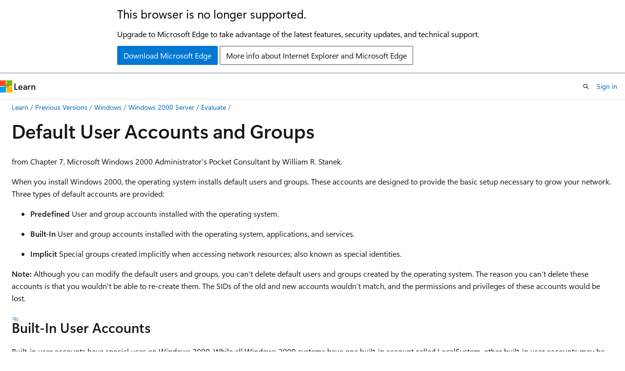

--- FILE ---
content_type: text/html
request_url: https://learn.microsoft.com/en-us/previous-versions/windows/it-pro/windows-2000-server/bb726980(v=technet.10)?redirectedfrom=MSDN
body_size: 67844
content:
 <!DOCTYPE html>
		<html
			class="layout layout-holy-grail   show-table-of-contents conceptual show-breadcrumb default-focus"
			lang="en-us"
			dir="ltr"
			data-authenticated="false"
			data-auth-status-determined="false"
			data-target="docs"
			x-ms-format-detection="none"
		>
			
		<head>
			<title>Default User Accounts and Groups | Microsoft Learn</title>
			<meta charset="utf-8" />
			<meta name="viewport" content="width=device-width, initial-scale=1.0" />
			<meta name="color-scheme" content="light dark" />

			
			<link rel="canonical" href="https://learn.microsoft.com/en-us/previous-versions/windows/it-pro/windows-2000-server/bb726980(v=technet.10)" /> 

			<!-- Non-customizable open graph and sharing-related metadata -->
			<meta name="twitter:card" content="summary_large_image" />
			<meta name="twitter:site" content="@MicrosoftLearn" />
			<meta property="og:type" content="website" />
			<meta property="og:image:alt" content="Microsoft Learn" />
			<meta property="og:image" content="https://learn.microsoft.com/en-us/media/open-graph-image.png" />
			<!-- Page specific open graph and sharing-related metadata -->
			<meta property="og:title" content="Default User Accounts and Groups" />
			<meta property="og:url" content="https://learn.microsoft.com/en-us/previous-versions/windows/it-pro/windows-2000-server/bb726980(v=technet.10)" />
			
			<meta name="platform_id" content="1df0b393-e370-18de-6ca1-17dde6ebadf6" /> <meta name="scope" content="Server" />
			<meta name="locale" content="en-us" />
			 <meta name="adobe-target" content="true" /> 
			<meta name="uhfHeaderId" content="MSDocsHeader-Archive" />

			<meta name="page_type" content="conceptual" />

			<!--page specific meta tags-->
			

			<!-- custom meta tags -->
			
		<meta name="breadcrumb_path" content="/previous-versions/windows/it-pro/breadcrumb/toc.json" />
	
		<meta name="ROBOTS" content="NOINDEX,NOFOLLOW" />
	
		<meta name="current_version_url" content="https://docs.microsoft.com/windows-server/windows-server" />
	
		<meta name="is_archived" content="true" />
	
		<meta name="ms.prod" content="windows-2000-server" />
	
		<meta name="ms.author" content="Archiveddocs" />
	
		<meta name="ms.topic" content="archived" />
	
		<meta name="author" content="Archiveddocs" />
	
		<meta name="TOCTitle" content="Default User Accounts and Groups" />
	
		<meta name="ms:assetid" content="401504fd-d005-495b-bcbc-7d224dddf713" />
	
		<meta name="ms:mtpsurl" content="https://technet.microsoft.com/en-us/library/Bb726980(v=TechNet.10)" />
	
		<meta name="ms:contentKeyID" content="10216081" />
	
		<meta name="ms.date" content="2009-12-09T00:00:00Z" />
	
		<meta name="mtps_version" content="v=TechNet.10" />
	
		<meta name="document_id" content="88fcfce5-d48b-330b-077d-78ad48957af9" />
	
		<meta name="document_version_independent_id" content="88fcfce5-d48b-330b-077d-78ad48957af9" />
	
		<meta name="updated_at" content="2021-11-12T17:51:00Z" />
	
		<meta name="original_content_git_url" content="https://docs-archive.visualstudio.com/DefaultCollection/docs-archive-project/_git/windows-itpro-docs-archive-2-pr?path=/windows-itpro-archive/windows-2000-server/bb726980(v=technet.10).md&amp;version=GBlive&amp;_a=contents" />
	
		<meta name="gitcommit" content="https://docs-archive.visualstudio.com/DefaultCollection/docs-archive-project/_git/windows-itpro-docs-archive-2-pr/commit/0d8c9875db82577b0a84277ba0a7886a42b02f60?path=/windows-itpro-archive/windows-2000-server/bb726980(v=technet.10).md&amp;_a=contents" />
	
		<meta name="git_commit_id" content="0d8c9875db82577b0a84277ba0a7886a42b02f60" />
	
		<meta name="site_name" content="Docs" />
	
		<meta name="depot_name" content="MSDN.windows-itpro-archive" />
	
		<meta name="schema" content="Conceptual" />
	
		<meta name="toc_rel" content="toc.json" />
	
		<meta name="feedback_system" content="None" />
	
		<meta name="feedback_product_url" content="" />
	
		<meta name="feedback_help_link_type" content="" />
	
		<meta name="feedback_help_link_url" content="" />
	
		<meta name="word_count" content="3519" />
	
		<meta name="asset_id" content="windows-2000-server/bb726980(v=technet.10)" />
	
		<meta name="moniker_range_name" content="" />
	
		<meta name="item_type" content="Content" />
	
		<meta name="source_path" content="windows-itpro-archive/windows-2000-server/bb726980(v=technet.10).md" />
	
		<meta name="previous_tlsh_hash" content="BB9569A2871D47026BC15D93EC165A71A1E0EB4E3E74BE840136E11B4C2F3F5B4B1058BDA71BA7CF33710B810393AE5E53BB9639205D62E615AAF1BCC268B743A1C4B7B5EA" />
	
		<meta name="github_feedback_content_git_url" content="https://docs-archive.visualstudio.com/DefaultCollection/docs-archive-project/_git/windows-itpro-docs-archive-2-pr?path=/windows-itpro-archive/windows-2000-server/bb726980(v=technet.10).md&amp;version=GBlive&amp;_a=contents" />
	 

			<!-- assets and js globals -->
			
			<link rel="stylesheet" href="/static/assets/0.4.03301.7415-7dd881c1/styles/site-ltr.css" />
			
			<link rel="preconnect" href="//mscom.demdex.net" crossorigin />
						<link rel="dns-prefetch" href="//target.microsoft.com" />
						<link rel="dns-prefetch" href="//microsoftmscompoc.tt.omtrdc.net" />
						<link
							rel="preload"
							as="script"
							href="/static/third-party/adobe-target/at-js/2.9.0/at.js"
							integrity="sha384-l4AKhsU8cUWSht4SaJU5JWcHEWh1m4UTqL08s6b/hqBLAeIDxTNl+AMSxTLx6YMI"
							crossorigin="anonymous"
							id="adobe-target-script"
							type="application/javascript"
						/>
			<script src="https://wcpstatic.microsoft.com/mscc/lib/v2/wcp-consent.js"></script>
			<script src="https://js.monitor.azure.com/scripts/c/ms.jsll-4.min.js"></script>
			<script src="/_themes/docs.theme/master/en-us/_themes/global/deprecation.js"></script>

			<!-- msdocs global object -->
			<script id="msdocs-script">
		var msDocs = {
  "environment": {
    "accessLevel": "online",
    "azurePortalHostname": "portal.azure.com",
    "reviewFeatures": false,
    "supportLevel": "production",
    "systemContent": true,
    "siteName": "learn",
    "legacyHosting": false
  },
  "data": {
    "contentLocale": "en-us",
    "contentDir": "ltr",
    "userLocale": "en-us",
    "userDir": "ltr",
    "pageTemplate": "Conceptual",
    "brand": "",
    "context": {},
    "standardFeedback": false,
    "showFeedbackReport": false,
    "feedbackHelpLinkType": "",
    "feedbackHelpLinkUrl": "",
    "feedbackSystem": "None",
    "feedbackGitHubRepo": "",
    "feedbackProductUrl": "",
    "extendBreadcrumb": true,
    "isEditDisplayable": false,
    "isPrivateUnauthorized": false,
    "hideViewSource": false,
    "isPermissioned": false,
    "hasRecommendations": false,
    "contributors": []
  },
  "functions": {}
};;
	</script>

			<!-- base scripts, msdocs global should be before this -->
			<script src="/static/assets/0.4.03301.7415-7dd881c1/scripts/en-us/index-docs.js"></script>
			

			<!-- json-ld -->
			
		</head>
	
			<body
				id="body"
				data-bi-name="body"
				class="layout-body "
				lang="en-us"
				dir="ltr"
			>
				<header class="layout-body-header">
		<div class="header-holder has-default-focus">
			
		<a
			href="#main"
			
			style="z-index: 1070"
			class="outline-color-text visually-hidden-until-focused position-fixed inner-focus focus-visible top-0 left-0 right-0 padding-xs text-align-center background-color-body"
			
		>
			Skip to main content
		</a>
	
		<a
			href="#"
			data-skip-to-ask-learn
			style="z-index: 1070"
			class="outline-color-text visually-hidden-until-focused position-fixed inner-focus focus-visible top-0 left-0 right-0 padding-xs text-align-center background-color-body"
			hidden
		>
			Skip to Ask Learn chat experience
		</a>
	

			<div hidden id="cookie-consent-holder" data-test-id="cookie-consent-container"></div>
			<!-- Unsupported browser warning -->
			<div
				id="unsupported-browser"
				style="background-color: white; color: black; padding: 16px; border-bottom: 1px solid grey;"
				hidden
			>
				<div style="max-width: 800px; margin: 0 auto;">
					<p style="font-size: 24px">This browser is no longer supported.</p>
					<p style="font-size: 16px; margin-top: 16px;">
						Upgrade to Microsoft Edge to take advantage of the latest features, security updates, and technical support.
					</p>
					<div style="margin-top: 12px;">
						<a
							href="https://go.microsoft.com/fwlink/p/?LinkID=2092881 "
							style="background-color: #0078d4; border: 1px solid #0078d4; color: white; padding: 6px 12px; border-radius: 2px; display: inline-block;"
						>
							Download Microsoft Edge
						</a>
						<a
							href="https://learn.microsoft.com/en-us/lifecycle/faq/internet-explorer-microsoft-edge"
							style="background-color: white; padding: 6px 12px; border: 1px solid #505050; color: #171717; border-radius: 2px; display: inline-block;"
						>
							More info about Internet Explorer and Microsoft Edge
						</a>
					</div>
				</div>
			</div>
			<!-- site header -->
			<header
				id="ms--site-header"
				data-test-id="site-header-wrapper"
				role="banner"
				itemscope="itemscope"
				itemtype="http://schema.org/Organization"
			>
				<div
					id="ms--mobile-nav"
					class="site-header display-none-tablet padding-inline-none gap-none"
					data-bi-name="mobile-header"
					data-test-id="mobile-header"
				></div>
				<div
					id="ms--primary-nav"
					class="site-header display-none display-flex-tablet"
					data-bi-name="L1-header"
					data-test-id="primary-header"
				></div>
				<div
					id="ms--secondary-nav"
					class="site-header display-none display-flex-tablet"
					data-bi-name="L2-header"
					data-test-id="secondary-header"
					
				></div>
			</header>
			
		<!-- banner -->
		<div data-banner>
			<div id="disclaimer-holder"></div>
			
		</div>
		<!-- banner end -->
	
		</div>
	</header>
				 <section
					id="layout-body-menu"
					class="layout-body-menu display-flex"
					data-bi-name="menu"
			  >
					
		<div
			id="left-container"
			class="left-container display-none display-block-tablet padding-inline-sm padding-bottom-sm width-full"
			data-toc-container="true"
		>
			<!-- Regular TOC content (default) -->
			<div id="ms--toc-content" class="height-full">
				<nav
					id="affixed-left-container"
					class="margin-top-sm-tablet position-sticky display-flex flex-direction-column"
					aria-label="Primary"
					data-bi-name="left-toc"
					role="navigation"
				></nav>
			</div>
			<!-- Collapsible TOC content (hidden by default) -->
			<div id="ms--toc-content-collapsible" class="height-full" hidden>
				<nav
					id="affixed-left-container"
					class="margin-top-sm-tablet position-sticky display-flex flex-direction-column"
					aria-label="Primary"
					data-bi-name="left-toc"
					role="navigation"
				>
					<div
						id="ms--collapsible-toc-header"
						class="display-flex justify-content-flex-end margin-bottom-xxs"
					>
						<button
							type="button"
							class="button button-clear inner-focus"
							data-collapsible-toc-toggle
							aria-expanded="true"
							aria-controls="ms--collapsible-toc-content"
							aria-label="Table of contents"
						>
							<span class="icon font-size-h4" aria-hidden="true">
								<span class="docon docon-panel-left-contract"></span>
							</span>
						</button>
					</div>
				</nav>
			</div>
		</div>
	
			  </section>

				<main
					id="main"
					role="main"
					class="layout-body-main "
					data-bi-name="content"
					lang="en-us"
					dir="ltr"
				>
					
			<div
		id="ms--content-header"
		class="content-header default-focus border-bottom-none"
		data-bi-name="content-header"
	>
		<div class="content-header-controls margin-xxs margin-inline-sm-tablet">
			<button
				type="button"
				class="contents-button button button-sm margin-right-xxs"
				data-bi-name="contents-expand"
				aria-haspopup="true"
				data-contents-button
			>
				<span class="icon" aria-hidden="true"><span class="docon docon-menu"></span></span>
				<span class="contents-expand-title"> Table of contents </span>
			</button>
			<button
				type="button"
				class="ap-collapse-behavior ap-expanded button button-sm"
				data-bi-name="ap-collapse"
				aria-controls="action-panel"
			>
				<span class="icon" aria-hidden="true"><span class="docon docon-exit-mode"></span></span>
				<span>Exit editor mode</span>
			</button>
		</div>
	</div>
			<div data-main-column class="padding-sm padding-top-none padding-top-sm-tablet">
				<div>
					
		<div id="article-header" class="background-color-body margin-bottom-xs display-none-print">
			<div class="display-flex align-items-center justify-content-space-between">
				
		<details
			id="article-header-breadcrumbs-overflow-popover"
			class="popover"
			data-for="article-header-breadcrumbs"
		>
			<summary
				class="button button-clear button-primary button-sm inner-focus"
				aria-label="All breadcrumbs"
			>
				<span class="icon">
					<span class="docon docon-more"></span>
				</span>
			</summary>
			<div id="article-header-breadcrumbs-overflow" class="popover-content padding-none"></div>
		</details>

		<bread-crumbs
			id="article-header-breadcrumbs"
			role="group"
			aria-label="Breadcrumbs"
			data-test-id="article-header-breadcrumbs"
			class="overflow-hidden flex-grow-1 margin-right-sm margin-right-md-tablet margin-right-lg-desktop margin-left-negative-xxs padding-left-xxs"
		></bread-crumbs>
	 
		<div
			id="article-header-page-actions"
			class="opacity-none margin-left-auto display-flex flex-wrap-no-wrap align-items-stretch"
		>
			
		<button
			class="button button-sm border-none inner-focus display-none-tablet flex-shrink-0 "
			data-bi-name="ask-learn-assistant-entry"
			data-test-id="ask-learn-assistant-modal-entry-mobile"
			data-ask-learn-modal-entry
			
			type="button"
			style="min-width: max-content;"
			aria-expanded="false"
			aria-label="Ask Learn"
			hidden
		>
			<span class="icon font-size-lg" aria-hidden="true">
				<span class="docon docon-chat-sparkle-fill gradient-ask-learn-logo"></span>
			</span>
		</button>
		<button
			class="button button-sm display-none display-inline-flex-tablet display-none-desktop flex-shrink-0 margin-right-xxs border-color-ask-learn "
			data-bi-name="ask-learn-assistant-entry"
			
			data-test-id="ask-learn-assistant-modal-entry-tablet"
			data-ask-learn-modal-entry
			type="button"
			style="min-width: max-content;"
			aria-expanded="false"
			hidden
		>
			<span class="icon font-size-lg" aria-hidden="true">
				<span class="docon docon-chat-sparkle-fill gradient-ask-learn-logo"></span>
			</span>
			<span>Ask Learn</span>
		</button>
		<button
			class="button button-sm display-none flex-shrink-0 display-inline-flex-desktop margin-right-xxs border-color-ask-learn "
			data-bi-name="ask-learn-assistant-entry"
			
			data-test-id="ask-learn-assistant-flyout-entry"
			data-ask-learn-flyout-entry
			data-flyout-button="toggle"
			type="button"
			style="min-width: max-content;"
			aria-expanded="false"
			aria-controls="ask-learn-flyout"
			hidden
		>
			<span class="icon font-size-lg" aria-hidden="true">
				<span class="docon docon-chat-sparkle-fill gradient-ask-learn-logo"></span>
			</span>
			<span>Ask Learn</span>
		</button>
	 
		<button
			type="button"
			id="ms--focus-mode-button"
			data-focus-mode
			data-bi-name="focus-mode-entry"
			class="button button-sm flex-shrink-0 margin-right-xxs display-none display-inline-flex-desktop"
		>
			<span class="icon font-size-lg" aria-hidden="true">
				<span class="docon docon-glasses"></span>
			</span>
			<span>Focus mode</span>
		</button>
	 

			<details class="popover popover-right" id="article-header-page-actions-overflow">
				<summary
					class="justify-content-flex-start button button-clear button-sm button-primary inner-focus"
					aria-label="More actions"
					title="More actions"
				>
					<span class="icon" aria-hidden="true">
						<span class="docon docon-more-vertical"></span>
					</span>
				</summary>
				<div class="popover-content">
					
		<button
			data-page-action-item="overflow-mobile"
			type="button"
			class="button-block button-sm inner-focus button button-clear display-none-tablet justify-content-flex-start text-align-left"
			data-bi-name="contents-expand"
			data-contents-button
			data-popover-close
		>
			<span class="icon">
				<span class="docon docon-editor-list-bullet" aria-hidden="true"></span>
			</span>
			<span class="contents-expand-title">Table of contents</span>
		</button>
	 
		<a
			id="lang-link-overflow"
			class="button-sm inner-focus button button-clear button-block justify-content-flex-start text-align-left"
			data-bi-name="language-toggle"
			data-page-action-item="overflow-all"
			data-check-hidden="true"
			data-read-in-link
			href="#"
			hidden
		>
			<span class="icon" aria-hidden="true" data-read-in-link-icon>
				<span class="docon docon-locale-globe"></span>
			</span>
			<span data-read-in-link-text>Read in English</span>
		</a>
	 
		<button
			type="button"
			class="collection button button-clear button-sm button-block justify-content-flex-start text-align-left inner-focus"
			data-list-type="collection"
			data-bi-name="collection"
			data-page-action-item="overflow-all"
			data-check-hidden="true"
			data-popover-close
		>
			<span class="icon" aria-hidden="true">
				<span class="docon docon-circle-addition"></span>
			</span>
			<span class="collection-status">Add</span>
		</button>
	
					
		<button
			type="button"
			class="collection button button-block button-clear button-sm justify-content-flex-start text-align-left inner-focus"
			data-list-type="plan"
			data-bi-name="plan"
			data-page-action-item="overflow-all"
			data-check-hidden="true"
			data-popover-close
			hidden
		>
			<span class="icon" aria-hidden="true">
				<span class="docon docon-circle-addition"></span>
			</span>
			<span class="plan-status">Add to plan</span>
		</button>
	  
					
		<hr class="margin-block-xxs" />
		<h4 class="font-size-sm padding-left-xxs">Share via</h4>
		
					<a
						class="button button-clear button-sm inner-focus button-block justify-content-flex-start text-align-left text-decoration-none share-facebook"
						data-bi-name="facebook"
						data-page-action-item="overflow-all"
						href="#"
					>
						<span class="icon color-primary" aria-hidden="true">
							<span class="docon docon-facebook-share"></span>
						</span>
						<span>Facebook</span>
					</a>

					<a
						href="#"
						class="button button-clear button-sm inner-focus button-block justify-content-flex-start text-align-left text-decoration-none share-twitter"
						data-bi-name="twitter"
						data-page-action-item="overflow-all"
					>
						<span class="icon color-text" aria-hidden="true">
							<span class="docon docon-xlogo-share"></span>
						</span>
						<span>x.com</span>
					</a>

					<a
						href="#"
						class="button button-clear button-sm inner-focus button-block justify-content-flex-start text-align-left text-decoration-none share-linkedin"
						data-bi-name="linkedin"
						data-page-action-item="overflow-all"
					>
						<span class="icon color-primary" aria-hidden="true">
							<span class="docon docon-linked-in-logo"></span>
						</span>
						<span>LinkedIn</span>
					</a>
					<a
						href="#"
						class="button button-clear button-sm inner-focus button-block justify-content-flex-start text-align-left text-decoration-none share-email"
						data-bi-name="email"
						data-page-action-item="overflow-all"
					>
						<span class="icon color-primary" aria-hidden="true">
							<span class="docon docon-mail-message"></span>
						</span>
						<span>Email</span>
					</a>
			  
	 
		<hr class="margin-block-xxs" />
		<button
			class="button button-block button-clear button-sm justify-content-flex-start text-align-left inner-focus"
			type="button"
			data-bi-name="print"
			data-page-action-item="overflow-all"
			data-popover-close
			data-print-page
			data-check-hidden="true"
		>
			<span class="icon color-primary" aria-hidden="true">
				<span class="docon docon-print"></span>
			</span>
			<span>Print</span>
		</button>
	
				</div>
			</details>
		</div>
	
			</div>
		</div>
	  
		<!-- privateUnauthorizedTemplate is hidden by default -->
		<div unauthorized-private-section data-bi-name="permission-content-unauthorized-private" hidden>
			<hr class="hr margin-top-xs margin-bottom-sm" />
			<div class="notification notification-info">
				<div class="notification-content">
					<p class="margin-top-none notification-title">
						<span class="icon">
							<span class="docon docon-exclamation-circle-solid" aria-hidden="true"></span>
						</span>
						<span>Note</span>
					</p>
					<p class="margin-top-none authentication-determined not-authenticated">
						Access to this page requires authorization. You can try <a class="docs-sign-in" href="#" data-bi-name="permission-content-sign-in">signing in</a> or <a  class="docs-change-directory" data-bi-name="permisson-content-change-directory">changing directories</a>.
					</p>
					<p class="margin-top-none authentication-determined authenticated">
						Access to this page requires authorization. You can try <a class="docs-change-directory" data-bi-name="permisson-content-change-directory">changing directories</a>.
					</p>
				</div>
			</div>
		</div>
	
					<div class="content"><h1 id="default-user-accounts-and-groups">Default User Accounts and Groups</h1></div>
					
		<div
			id="article-metadata"
			data-bi-name="article-metadata"
			data-test-id="article-metadata"
			class="page-metadata-container display-flex gap-xxs justify-content-space-between align-items-center flex-wrap-wrap"
		>
			 
				<div
					id="user-feedback"
					class="margin-block-xxs display-none display-none-print"
					hidden
					data-hide-on-archived
				>
					
		<button
			id="user-feedback-button"
			data-test-id="conceptual-feedback-button"
			class="button button-sm button-clear button-primary display-none"
			type="button"
			data-bi-name="user-feedback-button"
			data-user-feedback-button
			hidden
		>
			<span class="icon" aria-hidden="true">
				<span class="docon docon-like"></span>
			</span>
			<span>Feedback</span>
		</button>
	
				</div>
		  
		</div>
	 
		<div data-id="ai-summary" hidden>
			<div id="ms--ai-summary-cta" class="margin-top-xs display-flex align-items-center">
				<span class="icon" aria-hidden="true">
					<span class="docon docon-sparkle-fill gradient-text-vivid"></span>
				</span>
				<button
					id="ms--ai-summary"
					type="button"
					class="tag tag-sm tag-suggestion margin-left-xxs"
					data-test-id="ai-summary-cta"
					data-bi-name="ai-summary-cta"
					data-an="ai-summary"
				>
					<span class="ai-summary-cta-text">
						Summarize this article for me
					</span>
				</button>
			</div>
			<!-- Slot where the client will render the summary card after the user clicks the CTA -->
			<div id="ms--ai-summary-header" class="margin-top-xs"></div>
		</div>
	 
		<nav
			id="center-doc-outline"
			class="doc-outline is-hidden-desktop display-none-print margin-bottom-sm"
			data-bi-name="intopic toc"
			aria-label="In this article"
		>
			<h2 id="ms--in-this-article" class="title is-6 margin-block-xs">
				In this article
			</h2>
		</nav>
	
					<div class="content"><p><em>from Chapter 7, Microsoft Windows 2000 Administrator's Pocket Consultant by William R. Stanek.</em></p>
<p>When you install Windows 2000, the operating system installs default users and groups. These accounts are designed to provide the basic setup necessary to grow your network. Three types of default accounts are provided:</p>
<ul>
<li><p><strong>Predefined</strong> User and group accounts installed with the operating system.</p>
</li>
<li><p><strong>Built-In</strong> User and group accounts installed with the operating system, applications, and services.</p>
</li>
<li><p><strong>Implicit</strong> Special groups created implicitly when accessing network resources; also known as <em>special identities</em>.</p>
</li>
</ul>
<p><strong>Note:</strong> Although you can modify the default users and groups, you can't delete default users and groups created by the operating system. The reason you can't delete these accounts is that you wouldn't be able to re-create them. The SIDs of the old and new accounts wouldn't match, and the permissions and privileges of these accounts would be lost.</p>
<h3 id="built-in-user-accounts">Built-In User Accounts</h3>
<p>Built-in user accounts have special uses on Windows 2000. While all Windows 2000 systems have one built-in account called LocalSystem, other built-in user accounts may be available.</p>
<h4 id="the-localsystem-account">The LocalSystem Account</h4>
<p>LocalSystem is a pseudo-account for running system processes and handling system-level tasks. The account is available on the local system only. You can't change the settings for the LocalSystem account with the user administration tools. Users can't log on to a computer with this account.</p>
<p><strong>Note:</strong> While users can't log on to a computer with the LocalSystem account, certain processes <em>can</em> log on using this account. For example, Windows 2000 services can be configured to log on to a computer using the System account. For more information, see the section of Chapter 3 entitled "Managing System Services."</p>
<p><strong>Other Built-In Accounts</strong></p>
<p>When you install add-ons or other applications on a workstation or server, other default accounts may be installed. You can usually delete these accounts.</p>
<p>When you install Internet Information Services, you may find several new accounts, including IUSR_<em>host</em> and IWAM_<em>host</em>, where <em>host</em> is the computer name. The IUSR_<em>host</em> account is the built-in account for anonymous access to Internet Information Services. The IWAM_<em>host</em> account is used by Internet Information Services to start out of process applications. These accounts are defined in Active Directory when they're configured on a domain. However, they're defined as local users when they're configured on a stand-alone server or workstation. Another built-in account that you may see is TSInternetUser. This account is used by Terminal Services.</p>
<h4 id="predefined-user-accounts">Predefined User Accounts</h4>
<p>Two predefined user accounts are installed with Windows 2000—Administrator and Guest. With workstations and member servers, predefined accounts are local to the individual system they're installed on.</p>
<p>Predefined accounts have counterparts in Active Directory. These accounts have domain-wide access and are completely separate from the local accounts on individual systems.</p>
<p><strong>The Administrator Account</strong></p>
<p>Administrator is a predefined account that provides complete access to files, directories, services, and other facilities. You can't delete or disable this account. In Active Directory, the Administrator account has domain-wide access and privileges. Otherwise, the Administrator account generally has access only to the local system. Although files and directories can be protected from the Administrator account temporarily, the Administrator account can take control of these resources at any time by changing the access permissions.</p>
<p><strong>Tip</strong> To prevent unauthorized access to the system or domain, be sure to give the account an especially secure password. Also, because this is a known Windows 2000 account, you may want to rename the account as an extra security precaution.</p>
<p>In most instances you won't need to change the basic settings for this account. However, you may need to change its advanced settings, such as membership in particular groups. By default, the Administrator account for a domain is a member of these groups: Administrators, Domain Admins, Domain Users, Enterprise Admins, Schema Admins, and Group Policy Creator Owners. You'll find more information on these groups in the next section.</p>
<p><strong>Real World</strong> In a domain environment, you'll use the local Administrator account primarily to manage the system when you first install it. This allows you to set up the system without getting locked out. You probably won't use the account once the system has been installed. Instead, you'll probably want to make your administrators members of the Administrators group. This ensures that you can revoke administrator privileges without having to change the passwords for all the Administrator accounts.</p>
<p>For a system that's part of a workgroup where each individual computer is managed separately, you'll typically rely on this account anytime you need to perform your system administration duties. Here, you probably won't want to set up individual accounts for each person who has administrative access to a system. Instead, you'll use a single Administrator account on each computer.</p>
<p><strong>The Guest Account</strong></p>
<p>Guest is designed for users who need one-time or occasional access. While guests have limited system privileges, you should be very careful about using this account. Whenever you use this account, you open the system to potential security problems. The potential is so great that the account is initially disabled when you install Windows 2000.</p>
<p><strong>Tip</strong> If you decide to enable the Guest account, be sure to restrict its use and to change the password regularly. As with the Administrator account, you may want to rename the account as an added security precaution.</p>
<h4 id="built-in-groups">Built-In Groups</h4>
<p>Built-in groups are installed with all Windows 2000 workstations and servers. Use the built-in groups to grant a user the group's privileges and permissions. You do this by making the user a member of the group. For example, you give a user administrative access to the system by making a user a member of the local Administrators group. You give a user administrative access to the domain by making a user a member of the domain local Administrators group in Active Directory.</p>
<p>The availability of a specific built-in group depends on the current system configuration. Use Table 7-2 to determine the availability of the various built-in groups. Each of these groups is discussed later in the chapter.</p>
<p><strong>Table 7-2 Availability of Built-In Groups Based on the Type of Network Resource</strong></p>
<table>
<colgroup>
<col>
<col>
<col>
<col>
</colgroup>
<thead>
<tr class="header">
<th><p>Group Name</p></th>
<th><p>Group Type</p></th>
<th><p>Active Directory Domain</p></th>
<th><p>Windows 2000 Professional or Member Server</p></th>
</tr>
</thead>
<tbody>
<tr class="odd">
<td><p>Account Operators</p></td>
<td><p>Built-In Local</p></td>
<td><p>Yes</p></td>
<td><p>No</p></td>
</tr>
<tr class="even">
<td><p>Administrators</p></td>
<td><p>Built-In Local, Local</p></td>
<td><p>Yes</p></td>
<td><p>Yes</p></td>
</tr>
<tr class="odd">
<td><p>Backup Operators</p></td>
<td><p>Built-In Local, Local</p></td>
<td><p>Yes</p></td>
<td><p>Yes</p></td>
</tr>
<tr class="even">
<td><p>Guests</p></td>
<td><p>Built-In Local, Local</p></td>
<td><p>Yes</p></td>
<td><p>Yes</p></td>
</tr>
<tr class="odd">
<td><p>Power Users</p></td>
<td><p>Local</p></td>
<td><p>No</p></td>
<td><p>Yes</p></td>
</tr>
<tr class="even">
<td><p>Pre-Windows 2000 Compatible Access</p></td>
<td><p>Built-In Local</p></td>
<td><p>Yes</p></td>
<td><p>No</p></td>
</tr>
<tr class="odd">
<td><p>Print Operators</p></td>
<td><p>Built-In Local</p></td>
<td><p>Yes</p></td>
<td><p>No</p></td>
</tr>
<tr class="even">
<td><p>Replicator</p></td>
<td><p>Built-In Local, Local</p></td>
<td><p>Yes</p></td>
<td><p>Yes</p></td>
</tr>
<tr class="odd">
<td><p>Server Operators</p></td>
<td><p>Built-In Local</p></td>
<td><p>Yes</p></td>
<td><p>No</p></td>
</tr>
<tr class="even">
<td><p>Users</p></td>
<td><p>Built-In Local, Local</p></td>
<td><p>Yes</p></td>
<td><p>Yes</p></td>
</tr>
</tbody>
</table>
<h4 id="predefined-groups">Predefined Groups</h4>
<p>Predefined groups are installed with Active Directory domains. Use these groups to assign additional permissions to users, computers, and other groups. You do this by making the user a member of the group. Predefined groups include domain local, global, and universal groups. The availability of a specific built-in group depends on the domain configuration.</p>
<p>Use Table 7-3 to determine the availability of the various predefined groups. Key predefined groups are discussed later in this chapter.</p>
<p><strong>Note:</strong> The group scope for Enterprise Admins and Schema Admins can be either universal or global, depending on the operations mode. In mixed mode, these are global groups. In native mode, these are universal groups.</p>
<p><strong>Table 7-3 Availability of Predefined Groups Based on Domain Configuration</strong></p>
<table>
<colgroup>
<col>
<col>
<col>
</colgroup>
<thead>
<tr class="header">
<th><p>Group Name</p></th>
<th><p>Group Type</p></th>
<th><p>When Installed</p></th>
</tr>
</thead>
<tbody>
<tr class="odd">
<td><p>Cert Publishers</p></td>
<td><p>Global</p></td>
<td><p>By default</p></td>
</tr>
<tr class="even">
<td><p>DHCP Administrators</p></td>
<td><p>Domain Local</p></td>
<td><p>With DHCP</p></td>
</tr>
<tr class="odd">
<td><p>DHCP Users</p></td>
<td><p>Domain Local</p></td>
<td><p>With DHCP</p></td>
</tr>
<tr class="even">
<td><p>DnsAdmins</p></td>
<td><p>Domain Local</p></td>
<td><p>With DNS</p></td>
</tr>
<tr class="odd">
<td><p>DnsUpdateProxy</p></td>
<td><p>Global</p></td>
<td><p>With DNS</p></td>
</tr>
<tr class="even">
<td><p>Domain Admins</p></td>
<td><p>Global</p></td>
<td><p>By default</p></td>
</tr>
<tr class="odd">
<td><p>Domain Computers</p></td>
<td><p>Global</p></td>
<td><p>By default</p></td>
</tr>
<tr class="even">
<td><p>Domain Controllers</p></td>
<td><p>Global</p></td>
<td><p>By default</p></td>
</tr>
<tr class="odd">
<td><p>Domain Guests</p></td>
<td><p>Global</p></td>
<td><p>By default</p></td>
</tr>
<tr class="even">
<td><p>Domain Users</p></td>
<td><p>Global</p></td>
<td><p>By default</p></td>
</tr>
<tr class="odd">
<td><p>Enterprise Admins</p></td>
<td><p>Universal/Global</p></td>
<td><p>By default</p></td>
</tr>
<tr class="even">
<td><p>Group Policy Creator Owners</p></td>
<td><p>Global</p></td>
<td><p>By default</p></td>
</tr>
<tr class="odd">
<td><p>RAS and IAS Servers</p></td>
<td><p>Domain Local</p></td>
<td><p>With remote access services</p></td>
</tr>
<tr class="even">
<td><p>Schema Admins</p></td>
<td><p>Universal/Global</p></td>
<td><p>By default</p></td>
</tr>
<tr class="odd">
<td><p>WINS Users</p></td>
<td><p>Domain Local</p></td>
<td><p>WINS</p></td>
</tr>
</tbody>
</table>
<h4 id="implicit-groups-and-special-identities">Implicit Groups and Special Identities</h4>
<p>In Windows NT implicit groups were assigned implicitly during logon and were based on how a user accessed a network resource. For example, if a user accessed a resource through interactive logon, the user was automatically a member of the implicit group called Interactive. In Windows 2000, the object-based approach to the directory structure changes the original rules for implicit groups. While you still can't view the membership of special identities, you can grant membership in implicit groups to users, groups, and computers.</p>
<p>To reflect the new role, implicit groups are also referred to as <em>special identities</em>. A special identity is a group whose membership can be set implicitly, such as during logon, or explicitly through security access permissions. As with other default groups, the availability of a specific implicit group depends on the current configuration. Use Table 7-4 to determine the availability of the various implicit groups. Implicit groups are discussed later in this chapter.</p>
<p><strong>Table 7-4 Availability of Implicit Groups Based on the Type of Network Resource</strong></p>
<table>
<colgroup>
<col>
<col>
<col>
<col>
</colgroup>
<thead>
<tr class="header">
<th><p>Group Name</p></th>
<th><p>Group Type</p></th>
<th><p>Active Directory Domain</p></th>
<th><p>Windows 2000 Professional or Member Server</p></th>
</tr>
</thead>
<tbody>
<tr class="odd">
<td><p>Anonymous Logon</p></td>
<td><p>Implicit</p></td>
<td><p>Yes</p></td>
<td><p>Yes</p></td>
</tr>
<tr class="even">
<td><p>Authenticated Users</p></td>
<td><p>Implicit</p></td>
<td><p>Yes</p></td>
<td><p>Yes</p></td>
</tr>
<tr class="odd">
<td><p>Batch</p></td>
<td><p>Implicit</p></td>
<td><p>Yes</p></td>
<td><p>Yes</p></td>
</tr>
<tr class="even">
<td><p>Creator Group</p></td>
<td><p>Implicit</p></td>
<td><p>Yes</p></td>
<td><p>Yes</p></td>
</tr>
<tr class="odd">
<td><p>Creator Owner</p></td>
<td><p>Implicit</p></td>
<td><p>Yes</p></td>
<td><p>Yes</p></td>
</tr>
<tr class="even">
<td><p>Dialup</p></td>
<td><p>Implicit</p></td>
<td><p>Yes</p></td>
<td><p>Yes</p></td>
</tr>
<tr class="odd">
<td><p>Enterprise Domain Controllers</p></td>
<td><p>Implicit</p></td>
<td><p>Yes</p></td>
<td><p>No</p></td>
</tr>
<tr class="even">
<td><p>Everyone</p></td>
<td><p>Implicit</p></td>
<td><p>Yes</p></td>
<td><p>Yes</p></td>
</tr>
<tr class="odd">
<td><p>Interactive</p></td>
<td><p>Implicit</p></td>
<td><p>Yes</p></td>
<td><p>Yes</p></td>
</tr>
<tr class="even">
<td><p>Network</p></td>
<td><p>Implicit</p></td>
<td><p>Yes</p></td>
<td><p>Yes</p></td>
</tr>
<tr class="odd">
<td><p>Proxy</p></td>
<td><p>Implicit</p></td>
<td><p>Yes</p></td>
<td><p>No</p></td>
</tr>
<tr class="even">
<td><p>Restricted</p></td>
<td><p>Implicit</p></td>
<td><p>Yes</p></td>
<td><p>No</p></td>
</tr>
<tr class="odd">
<td><p>Self</p></td>
<td><p>Implicit</p></td>
<td><p>Yes</p></td>
<td><p>No</p></td>
</tr>
<tr class="even">
<td><p>Service</p></td>
<td><p>Implicit</p></td>
<td><p>Yes</p></td>
<td><p>Yes</p></td>
</tr>
<tr class="odd">
<td><p>System</p></td>
<td><p>Implicit</p></td>
<td><p>Yes</p></td>
<td><p>Yes</p></td>
</tr>
<tr class="even">
<td><p>Terminal Server User</p></td>
<td><p>Implicit</p></td>
<td><p>No</p></td>
<td><p>Yes</p></td>
</tr>
</tbody>
</table>
<h3 id="account-capabilities">Account Capabilities</h3>
<p>When you set up a user account, you can grant the user specific capabilities. You generally assign these capabilities by making the user a member of one or more groups, thus giving the user the capabilities of these groups. You then assign additional capabilities by making a user a member of the appropriate groups. You withdraw capabilities by removing group membership.</p>
<p>In Windows 2000, you can assign various types of capabilities to an account. These capabilities include</p>
<ul>
<li><p><strong>Privileges</strong> A type of user right that grants permissions to perform specific administrative tasks. You can assign privileges to both user and group accounts. An example of a privilege is the ability to shut down the system.</p>
</li>
<li><p><strong>Logon rights</strong> A type of user right that grants logon permissions. You can assign logon rights to both user and group accounts. An example of a logon right is the ability to log on locally.</p>
</li>
<li><p><strong>Built-in capabilities</strong> A type of user right that is assigned to groups and includes the automatic capabilities of the group. Built-in capabilities are predefined and unchangeable, but they can be delegated to users with permission to manage objects, organizational units, or other containers. An example of a built-in capability is the ability to create, delete, and manage user accounts. This capability is assigned to administrators and account Operators. Thus, if a user is a member of the Administrators group, the user can create, delete, and manage user accounts.</p>
</li>
<li><p><strong>Access permissions</strong> A type of user right that defines the operations that can be performed on network resources. You can assign access permissions to users, computers, and groups. An example of an access permission is the ability to create a file in a directory. Access permissions are discussed in Chapter 13.</p>
</li>
</ul>
<p>As an administrator, you'll be dealing with account capabilities every day. To help track built-in capabilities, refer to the sections that follow. Keep in mind that while you can't change the built-in capabilities of a group, you can change the default rights of a group. For example, an administrator could revoke network access to a computer by removing a group's right to access the computer from the network.</p>
<h4 id="privileges">Privileges</h4>
<p>A privilege is a type of user right that grants permissions to perform a specific administrative task. You assign privileges through group policies, which can be applied to individual computers, organizational units, and domains. Although you can assign privileges to both users and groups, you'll usually want to assign privileges to groups. In this way, users are automatically assigned the appropriate privileges when they become members of a group. Assigning privileges to groups also makes it easier to manage user accounts.</p>
<p>Table 7-5 provides a brief summary of each of the privileges that can be assigned to users and groups. To learn how to assign privileges, see Chapter 8.</p>
<p><strong>Table 7-5 Windows 2000 Privileges for Users and Groups</strong></p>
<table>
<colgroup>
<col>
<col>
</colgroup>
<thead>
<tr class="header">
<th><p>Privilege</p></th>
<th><p>Description</p></th>
</tr>
</thead>
<tbody>
<tr class="odd">
<td><p>Act as part of the operating system</p></td>
<td><p>Allows a process to authenticate as any user and gain access to resources as any user. Processes that require this privilege should use the LocalSystem account, which already has this privilege.</p></td>
</tr>
<tr class="even">
<td><p>Add workstations to domain</p></td>
<td><p>Allows users to add computers to the domain.</p></td>
</tr>
<tr class="odd">
<td><p>Back up files and directories</p></td>
<td><p>Allows users to back up the system regardless of the permissions set on files and directories.</p></td>
</tr>
<tr class="even">
<td><p>Bypass traverse checking</p></td>
<td><p>Allows users to pass through directories while navigating an object path regardless of permissions set on the directories. The privilege doesn't allow the user to list directory contents.</p></td>
</tr>
<tr class="odd">
<td><p>Change the system time</p></td>
<td><p>Allows users to set the time for the system clock.</p></td>
</tr>
<tr class="even">
<td><p>Create a pagefile</p></td>
<td><p>Allows users to create and change paging file size for virtual memory.</p></td>
</tr>
<tr class="odd">
<td><p>Create a token object</p></td>
<td><p>Allows processes to create token objects that can be used to gain access to local resources. Processes that require this privilege should use the LocalSystem account, which already has this privilege.</p></td>
</tr>
<tr class="even">
<td><p>Create permanent shared objects</p></td>
<td><p>Allows processes to create directory objects in the Windows 2000 object manager. Most components already have this privilege and it's not necessary to specifically assign it.</p></td>
</tr>
<tr class="odd">
<td><p>Debug programs</p></td>
<td><p>Allows users to perform debugging.</p></td>
</tr>
<tr class="even">
<td><p>Enable user and computer accounts to be trusted for delegation</p></td>
<td><p>Allows users and computers to change or apply the trusted-for-delegation setting, provided they have write access to the object.</p></td>
</tr>
<tr class="odd">
<td><p>Force shutdown of a remote system</p></td>
<td><p>Allows users to shut down a computer from a remote location on the network.</p></td>
</tr>
<tr class="even">
<td><p>Generate security audits</p></td>
<td><p>Allows processes to make security log entries for auditing object access.</p></td>
</tr>
<tr class="odd">
<td><p>Increase quotas</p></td>
<td><p>Allows processes to increase the processor quota assigned to other process, provided they have write access to the process.</p></td>
</tr>
<tr class="even">
<td><p>Increase scheduling priority</p></td>
<td><p>Allows processes to increase the scheduling priority assigned to other processes, provided they have write access to the processes.</p></td>
</tr>
<tr class="odd">
<td><p>Load and unload device drivers</p></td>
<td><p>Allows users to install and uninstall plug-and-play device drivers. This doesn't affect device drivers that aren't plug-and-play, which can only be installed by administrators.</p></td>
</tr>
<tr class="even">
<td><p>Lock pages in memory</p></td>
<td><p>In Windows NT, allowed processes to keep data in physical memory, preventing the system from paging data to virtual memory on disk. Not used in Windows 2000.</p></td>
</tr>
<tr class="odd">
<td><p>Manage auditing and security log</p></td>
<td><p>Allows users to specify auditing options and access the security log. You must turn on auditing in the group policy first.</p></td>
</tr>
<tr class="even">
<td><p>Modify firmware environment values</p></td>
<td><p>Allows users and processes to modify system environment variables.</p></td>
</tr>
<tr class="odd">
<td><p>Profile a single process</p></td>
<td><p>Allows users to monitor the performance of nonsystem processes.</p></td>
</tr>
<tr class="even">
<td><p>Profile system performance</p></td>
<td><p>Allows users to monitor the performance of system processes.</p></td>
</tr>
<tr class="odd">
<td><p>Remove computer from docking station</p></td>
<td><p>Allows users to unlock a computer</p></td>
</tr>
<tr class="even">
<td><p>Replace a process-level token</p></td>
<td><p>Allows processes to replace the default token for subprocesses.</p></td>
</tr>
<tr class="odd">
<td><p>Restore files and directories</p></td>
<td><p>Allows users to restore backed up files and directories, regardless of the permissions set on files and directories.</p></td>
</tr>
<tr class="even">
<td><p>Shut down the system</p></td>
<td><p>Allows users to shut down the local computer.</p></td>
</tr>
<tr class="odd">
<td><p>Synchronize directory service data</p></td>
<td><p>Allows users to synchronize directory service data on domain controllers.</p></td>
</tr>
<tr class="even">
<td><p>Take ownership of files</p></td>
<td><p>Allows users to take ownership of any or other objects Active Directory objects.</p></td>
</tr>
</tbody>
</table>
<h4 id="logon-rights">Logon Rights</h4>
<p>A logon right is a type of user right that grants logon permissions. You can assign logon rights to both user and group accounts. As with privileges, you assign logon rights through group policies and you'll usually want to assign logon rights to groups rather than individual users.</p>
<p>Table 7-6 provides a brief summary of each of the logon rights that can be assigned to users and groups. To learn how to assign logon rights, see Chapter 8</p>
<p><strong>Table 7-6 Windows 2000 Logon Rights for Users and Groups</strong></p>
<table>
<colgroup>
<col>
<col>
</colgroup>
<thead>
<tr class="header">
<th><p>Logon Right</p></th>
<th><p>Description</p></th>
</tr>
</thead>
<tbody>
<tr class="odd">
<td><p>Access this computer from the network</p></td>
<td><p>Allows users to connect to the computer over the network. By default, this privilege is granted to Administrators, Everyone, and Power Users.</p></td>
</tr>
<tr class="even">
<td><p>Deny access to this computer from the network</p></td>
<td><p>Denies remote access to the computer.</p></td>
</tr>
<tr class="odd">
<td><p>Deny logon as batch job</p></td>
<td><p>Denies the right to log on through a batch job or script.</p></td>
</tr>
<tr class="even">
<td><p>Deny logon as service</p></td>
<td><p>Denies the right to log on as a service.</p></td>
</tr>
<tr class="odd">
<td><p>Deny logon locally</p></td>
<td><p>Denies the right to log on to the computer's keyboard.</p></td>
</tr>
<tr class="even">
<td><p>Log on as a batch job</p></td>
<td><p>Allows users to log on using a batch-queue facility. This capability is not supported in the current release of Windows 2000. By default, this privilege is granted to Administrators.</p></td>
</tr>
<tr class="odd">
<td><p>Log on as a service</p></td>
<td><p>Allows a security principal to log on as a service, as a way of establishing a security context. The LocalSystem account always retains the right to log on as a service. Any service that runs under a separate account must be granted this right. By default, this right is not granted to anyone.</p></td>
</tr>
<tr class="even">
<td><p>Log on locally</p></td>
<td><p>Allows users to log on at the computer's keyboard. By default, this right is granted to Administrators, Account Operators, Backup Operators, Print Operators, and Server Operators.</p></td>
</tr>
</tbody>
</table>
<h4 id="built-in-capabilities-for-groups-in-active-directory">Built-In Capabilities for Groups in Active Directory</h4>
<p>The built-in capabilities for groups in Active Directory are fairly extensive. The tables that follow summarize the most common capabilities that are assigned by default. Table 7-7 shows the default user rights for groups in Active Directory domains. This includes both privileges and logon rights. Note that any action that's available to the Everyone group is available to all groups, including the Guests group. This means that although the Guests group doesn't have explicit permission to access the computer from the network, Guests can still access the system because the Everyone group has this right.</p>
<p><strong>Table 7-7 Default User Rights for Groups in Active Directory</strong></p>
<table>
<colgroup>
<col>
<col>
</colgroup>
<thead>
<tr class="header">
<th><p>User Right</p></th>
<th><p>Groups Assigned</p></th>
</tr>
</thead>
<tbody>
<tr class="odd">
<td><p>Access this computer from the network</p></td>
<td><p>Everyone</p></td>
</tr>
<tr class="even">
<td><p>Add workstations to domain</p></td>
<td><p>Administrators</p></td>
</tr>
<tr class="odd">
<td><p>Back up files and directories</p></td>
<td><p>Administrators, Server Operators, Backup Operators</p></td>
</tr>
<tr class="even">
<td><p>Bypass traverse checking</p></td>
<td><p>Everyone</p></td>
</tr>
<tr class="odd">
<td><p>Change the system time</p></td>
<td><p>Administrators, Server Operators</p></td>
</tr>
<tr class="even">
<td><p>Create a pagefile</p></td>
<td><p>Administrators</p></td>
</tr>
<tr class="odd">
<td><p>Debug programs</p></td>
<td><p>Administrators</p></td>
</tr>
<tr class="even">
<td><p>Force shutdown from a remote system</p></td>
<td><p>Administrators, Server Operators</p></td>
</tr>
<tr class="odd">
<td><p>Increase quotas</p></td>
<td><p>Administrators</p></td>
</tr>
<tr class="even">
<td><p>Increase scheduling priority</p></td>
<td><p>Administrators</p></td>
</tr>
<tr class="odd">
<td><p>Load and unload device drivers</p></td>
<td><p>Administrators</p></td>
</tr>
<tr class="even">
<td><p>Log on locally</p></td>
<td><p>Administrators, Server Operators, Account Operators, Backup Operators, Print Operators</p></td>
</tr>
<tr class="odd">
<td><p>Manage auditing and security log</p></td>
<td><p>Administrators</p></td>
</tr>
<tr class="even">
<td><p>Modify firmware environment variables</p></td>
<td><p>Administrators</p></td>
</tr>
<tr class="odd">
<td><p>Profile a single process</p></td>
<td><p>Administrators</p></td>
</tr>
<tr class="even">
<td><p>Profile system performance</p></td>
<td><p>Administrators</p></td>
</tr>
<tr class="odd">
<td><p>Remove computer from docking station</p></td>
<td><p>Administrators</p></td>
</tr>
<tr class="even">
<td><p>Restore files and directories</p></td>
<td><p>Administrators, Server Operators, Backup Operators</p></td>
</tr>
<tr class="odd">
<td><p>Shut down the system</p></td>
<td><p>Administrators, Server Operators, Account Operators, Backup Operators, Print Operators</p></td>
</tr>
<tr class="even">
<td><p>Take ownership of files or other objects</p></td>
<td><p>Administrators</p></td>
</tr>
</tbody>
</table>
<p>Table 7-8 shows the default user rights for local groups on member servers and workstations. Again, this includes both privileges and logon rights. Note that on these systems, Power Users have privileges that normal users don't.</p>
<p><strong>Table 7-8 Default User Rights for Local Groups</strong></p>
<table>
<colgroup>
<col>
<col>
</colgroup>
<thead>
<tr class="header">
<th><p>User Right</p></th>
<th><p>Groups Assigned</p></th>
</tr>
</thead>
<tbody>
<tr class="odd">
<td><p>Access this computer from the network</p></td>
<td><p>Administrators, Power Users, Everyone</p></td>
</tr>
<tr class="even">
<td><p>Back up files and directories</p></td>
<td><p>Administrators, Backup Operators</p></td>
</tr>
<tr class="odd">
<td><p>Bypass traverse checking</p></td>
<td><p>Everyone</p></td>
</tr>
<tr class="even">
<td><p>Change the system time</p></td>
<td><p>Administrators, Power Users</p></td>
</tr>
<tr class="odd">
<td><p>Create a pagefile</p></td>
<td><p>Administrators</p></td>
</tr>
<tr class="even">
<td><p>Debug programs</p></td>
<td><p>Administrators</p></td>
</tr>
<tr class="odd">
<td><p>Force shutdown from a remote system</p></td>
<td><p>Administrators</p></td>
</tr>
<tr class="even">
<td><p>Increase quotas</p></td>
<td><p>Administrators</p></td>
</tr>
<tr class="odd">
<td><p>Increase scheduling priority</p></td>
<td><p>Administrators</p></td>
</tr>
<tr class="even">
<td><p>Load and unload device drivers</p></td>
<td><p>Administrators</p></td>
</tr>
<tr class="odd">
<td><p>Log on locally</p></td>
<td><p>Administrators, Backup Operators, Power Users, Users, Everyone, Guests</p></td>
</tr>
<tr class="even">
<td><p>Manage auditing and security log</p></td>
<td><p>Administrators</p></td>
</tr>
<tr class="odd">
<td><p>Modify firmware environment variables</p></td>
<td><p>Administrators</p></td>
</tr>
<tr class="even">
<td><p>Profile a single process</p></td>
<td><p>Administrators, Power Users</p></td>
</tr>
<tr class="odd">
<td><p>Profile system performance</p></td>
<td><p>Administrators</p></td>
</tr>
<tr class="even">
<td><p>Remove computer from docking station</p></td>
<td><p>Administrators, Power Users, Users</p></td>
</tr>
<tr class="odd">
<td><p>Restore files and directories</p></td>
<td><p>Administrators, Backup Operators</p></td>
</tr>
<tr class="even">
<td><p>Shut down the system</p></td>
<td><p>Administrators, Backup Operators, Power Users, Users</p></td>
</tr>
<tr class="odd">
<td><p>Take ownership of files or other objects</p></td>
<td><p>Administrators</p></td>
</tr>
</tbody>
</table>
<p>Table 7-9 summarizes capabilities that can be delegated to other users and groups. As you study the table, note that restricted accounts include the Administrator user account, the user accounts of administrators, and the group accounts for Administrators, Server Operators, Account Operators, Backup Operators, and Print Operators. Because these accounts are restricted, Account Operators can't create or modify them.</p>
<p><strong>Table 7-9 Other Capabilities for Built-In and Local Groups</strong></p>
<table>
<colgroup>
<col>
<col>
<col>
</colgroup>
<thead>
<tr class="header">
<th><p>Task</p></th>
<th><p>Description</p></th>
<th><p>Group Normally Assigned</p></th>
</tr>
</thead>
<tbody>
<tr class="odd">
<td><p>Assign user rights</p></td>
<td><p>Allows users to assign user rights to other users</p></td>
<td><p>Administrators</p></td>
</tr>
<tr class="even">
<td><p>Create, delete, and manage user accounts</p></td>
<td><p>Allows users to administer domain user accounts</p></td>
<td><p>Administrators, Account Operators</p></td>
</tr>
<tr class="odd">
<td><p>Modify the membership of a group</p></td>
<td><p>Allows users to add and remove users from domain groups</p></td>
<td><p>Administrators, Account Operators</p></td>
</tr>
<tr class="even">
<td><p>Create and delete groups</p></td>
<td><p>Allows users to create a new group and delete existing groups</p></td>
<td><p>Administrators, Account operators</p></td>
</tr>
<tr class="odd">
<td><p>Reset passwords on user accounts</p></td>
<td><p>Allows users to reset passwords on user accounts</p></td>
<td><p>Administrators, Account Operators</p></td>
</tr>
<tr class="even">
<td><p>Read all user information</p></td>
<td><p>Allows users to view user account information</p></td>
<td><p>Administrators, Server Operators, Account Operators</p></td>
</tr>
<tr class="odd">
<td><p>Manage group policy links</p></td>
<td><p>Allows users to apply existing group policies to sites, domains, and organizational units for which they have write access to the related objects</p></td>
<td><p>Administrators</p></td>
</tr>
<tr class="even">
<td><p>Manage printers</p></td>
<td><p>Allows users to modify printer settings and manage print queues</p></td>
<td><p>Administrators, Server Operators, Printer Operators</p></td>
</tr>
<tr class="odd">
<td><p>Create and delete printers</p></td>
<td><p>Allows users to create and delete printers</p></td>
<td><p>Administrators, Server Operators, Printer Operators</p></td>
</tr>
</tbody>
</table>
<p><em>from Microsoft Windows 2000 Administrator's Pocket Consultant by William R. Stanek. Copyright © 1999 Microsoft Corporation.</em></p>
<p><a href="https://www1.fatbrain.com/asp/bookinfo/bookinfo.asp?theisbn=0735608318&amp;p=technet&amp;s=29736" data-linktype="external"><img src="images/bb726994.w2kadcov(en-us,technet.10).gif" alt="Link" title="Link" data-linktype="relative-path"><br>
</a><a href="https://www1.fatbrain.com/asp/bookinfo/bookinfo.asp?theisbn=0735608318&amp;p=technet&amp;s=29736" data-linktype="external">Click to order</a></p>
</div>
					
		<div
			id="ms--inline-notifications"
			class="margin-block-xs"
			data-bi-name="inline-notification"
		></div>
	 
		<div
			id="assertive-live-region"
			role="alert"
			aria-live="assertive"
			class="visually-hidden"
			aria-relevant="additions"
			aria-atomic="true"
		></div>
		<div
			id="polite-live-region"
			role="status"
			aria-live="polite"
			class="visually-hidden"
			aria-relevant="additions"
			aria-atomic="true"
		></div>
	
					
				</div>
				
		<div id="ms--additional-resources-mobile" class="display-none-print">
			<hr class="hr" hidden />
			<h2 id="ms--additional-resources-mobile-heading" class="title is-3" hidden>
				Additional resources
			</h2>
			 
		<section
			id="right-rail-training-mobile"
			class=""
			data-bi-name="learning-resource-card"
			hidden
		></section>
	 
		<section
			id="right-rail-events-mobile"
			class=""
			data-bi-name="events-card"
			hidden
		></section>
	 
		<section
			id="right-rail-qna-mobile"
			class="margin-top-xxs"
			data-bi-name="qna-link-card"
			hidden
		></section>
	
		</div>
	 
		<div
			id="article-metadata-footer"
			data-bi-name="article-metadata-footer"
			data-test-id="article-metadata-footer"
			class="page-metadata-container"
		>
			<hr class="hr" />
			<ul class="metadata page-metadata" data-bi-name="page info" lang="en-us" dir="ltr">
				<li class="visibility-hidden-visual-diff">
			<span class="badge badge-sm text-wrap-pretty">
				<span>Last updated on <local-time format="twoDigitNumeric"
		datetime="2009-12-09T00:00:00.000Z"
		data-article-date-source="ms.date"
		class="is-invisible"
	>
		2009-12-09
	</local-time></span>
			</span>
		</li>
			</ul>
		</div>
	
			</div>
			
		<div
			id="action-panel"
			role="region"
			aria-label="Action Panel"
			class="action-panel"
			tabindex="-1"
		></div>
	
		
				</main>
				<aside
					id="layout-body-aside"
					class="layout-body-aside "
					data-bi-name="aside"
			  >
					
		<div
			id="ms--additional-resources"
			class="right-container padding-sm display-none display-block-desktop height-full"
			data-bi-name="pageactions"
			role="complementary"
			aria-label="Additional resources"
		>
			<div id="affixed-right-container" data-bi-name="right-column">
				
		<nav
			id="side-doc-outline"
			class="doc-outline border-bottom padding-bottom-xs margin-bottom-xs"
			data-bi-name="intopic toc"
			aria-label="In this article"
		>
			<h3>In this article</h3>
		</nav>
	
				<!-- Feedback -->
				
			</div>
		</div>
	
			  </aside> <section
					id="layout-body-flyout"
					class="layout-body-flyout "
					data-bi-name="flyout"
			  >
					 <div
	class="height-full border-left background-color-body-medium"
	id="ask-learn-flyout"
></div>
			  </section> <div class="layout-body-footer " data-bi-name="layout-footer">
		<footer
			id="footer"
			data-test-id="footer"
			data-bi-name="footer"
			class="footer-layout has-padding has-default-focus border-top  uhf-container"
			role="contentinfo"
		>
			<div class="display-flex gap-xs flex-wrap-wrap is-full-height padding-right-lg-desktop">
				
		<a
			data-mscc-ic="false"
			href="#"
			data-bi-name="select-locale"
			class="locale-selector-link flex-shrink-0 button button-sm button-clear external-link-indicator"
			id=""
			title=""
			><span class="icon" aria-hidden="true"
				><span class="docon docon-world"></span></span
			><span class="local-selector-link-text">en-us</span></a
		>
	 <div class="ccpa-privacy-link" data-ccpa-privacy-link hidden>
		
		<a
			data-mscc-ic="false"
			href="https://aka.ms/yourcaliforniaprivacychoices"
			data-bi-name="your-privacy-choices"
			class="button button-sm button-clear flex-shrink-0 external-link-indicator"
			id=""
			title=""
			>
		<svg
			xmlns="http://www.w3.org/2000/svg"
			viewBox="0 0 30 14"
			xml:space="preserve"
			height="16"
			width="43"
			aria-hidden="true"
			focusable="false"
		>
			<path
				d="M7.4 12.8h6.8l3.1-11.6H7.4C4.2 1.2 1.6 3.8 1.6 7s2.6 5.8 5.8 5.8z"
				style="fill-rule:evenodd;clip-rule:evenodd;fill:#fff"
			></path>
			<path
				d="M22.6 0H7.4c-3.9 0-7 3.1-7 7s3.1 7 7 7h15.2c3.9 0 7-3.1 7-7s-3.2-7-7-7zm-21 7c0-3.2 2.6-5.8 5.8-5.8h9.9l-3.1 11.6H7.4c-3.2 0-5.8-2.6-5.8-5.8z"
				style="fill-rule:evenodd;clip-rule:evenodd;fill:#06f"
			></path>
			<path
				d="M24.6 4c.2.2.2.6 0 .8L22.5 7l2.2 2.2c.2.2.2.6 0 .8-.2.2-.6.2-.8 0l-2.2-2.2-2.2 2.2c-.2.2-.6.2-.8 0-.2-.2-.2-.6 0-.8L20.8 7l-2.2-2.2c-.2-.2-.2-.6 0-.8.2-.2.6-.2.8 0l2.2 2.2L23.8 4c.2-.2.6-.2.8 0z"
				style="fill:#fff"
			></path>
			<path
				d="M12.7 4.1c.2.2.3.6.1.8L8.6 9.8c-.1.1-.2.2-.3.2-.2.1-.5.1-.7-.1L5.4 7.7c-.2-.2-.2-.6 0-.8.2-.2.6-.2.8 0L8 8.6l3.8-4.5c.2-.2.6-.2.9 0z"
				style="fill:#06f"
			></path>
		</svg>
	
			<span>Your Privacy Choices</span></a
		>
	
	</div>
				<div class="flex-shrink-0">
		<div class="dropdown has-caret-up">
			<button
				data-test-id="theme-selector-button"
				class="dropdown-trigger button button-clear button-sm inner-focus theme-dropdown-trigger"
				aria-controls="{{ themeMenuId }}"
				aria-expanded="false"
				title="Theme"
				data-bi-name="theme"
			>
				<span class="icon">
					<span class="docon docon-sun" aria-hidden="true"></span>
				</span>
				<span>Theme</span>
				<span class="icon expanded-indicator" aria-hidden="true">
					<span class="docon docon-chevron-down-light"></span>
				</span>
			</button>
			<div class="dropdown-menu" id="{{ themeMenuId }}" role="menu">
				<ul class="theme-selector padding-xxs" data-test-id="theme-dropdown-menu">
					<li class="theme display-block">
						<button
							class="button button-clear button-sm theme-control button-block justify-content-flex-start text-align-left"
							data-theme-to="light"
						>
							<span class="theme-light margin-right-xxs">
								<span
									class="theme-selector-icon border display-inline-block has-body-background"
									aria-hidden="true"
								>
									<svg class="svg" xmlns="http://www.w3.org/2000/svg" viewBox="0 0 22 14">
										<rect width="22" height="14" class="has-fill-body-background" />
										<rect x="5" y="5" width="12" height="4" class="has-fill-secondary" />
										<rect x="5" y="2" width="2" height="1" class="has-fill-secondary" />
										<rect x="8" y="2" width="2" height="1" class="has-fill-secondary" />
										<rect x="11" y="2" width="3" height="1" class="has-fill-secondary" />
										<rect x="1" y="1" width="2" height="2" class="has-fill-secondary" />
										<rect x="5" y="10" width="7" height="2" rx="0.3" class="has-fill-primary" />
										<rect x="19" y="1" width="2" height="2" rx="1" class="has-fill-secondary" />
									</svg>
								</span>
							</span>
							<span role="menuitem"> Light </span>
						</button>
					</li>
					<li class="theme display-block">
						<button
							class="button button-clear button-sm theme-control button-block justify-content-flex-start text-align-left"
							data-theme-to="dark"
						>
							<span class="theme-dark margin-right-xxs">
								<span
									class="border theme-selector-icon display-inline-block has-body-background"
									aria-hidden="true"
								>
									<svg class="svg" xmlns="http://www.w3.org/2000/svg" viewBox="0 0 22 14">
										<rect width="22" height="14" class="has-fill-body-background" />
										<rect x="5" y="5" width="12" height="4" class="has-fill-secondary" />
										<rect x="5" y="2" width="2" height="1" class="has-fill-secondary" />
										<rect x="8" y="2" width="2" height="1" class="has-fill-secondary" />
										<rect x="11" y="2" width="3" height="1" class="has-fill-secondary" />
										<rect x="1" y="1" width="2" height="2" class="has-fill-secondary" />
										<rect x="5" y="10" width="7" height="2" rx="0.3" class="has-fill-primary" />
										<rect x="19" y="1" width="2" height="2" rx="1" class="has-fill-secondary" />
									</svg>
								</span>
							</span>
							<span role="menuitem"> Dark </span>
						</button>
					</li>
					<li class="theme display-block">
						<button
							class="button button-clear button-sm theme-control button-block justify-content-flex-start text-align-left"
							data-theme-to="high-contrast"
						>
							<span class="theme-high-contrast margin-right-xxs">
								<span
									class="border theme-selector-icon display-inline-block has-body-background"
									aria-hidden="true"
								>
									<svg class="svg" xmlns="http://www.w3.org/2000/svg" viewBox="0 0 22 14">
										<rect width="22" height="14" class="has-fill-body-background" />
										<rect x="5" y="5" width="12" height="4" class="has-fill-secondary" />
										<rect x="5" y="2" width="2" height="1" class="has-fill-secondary" />
										<rect x="8" y="2" width="2" height="1" class="has-fill-secondary" />
										<rect x="11" y="2" width="3" height="1" class="has-fill-secondary" />
										<rect x="1" y="1" width="2" height="2" class="has-fill-secondary" />
										<rect x="5" y="10" width="7" height="2" rx="0.3" class="has-fill-primary" />
										<rect x="19" y="1" width="2" height="2" rx="1" class="has-fill-secondary" />
									</svg>
								</span>
							</span>
							<span role="menuitem"> High contrast </span>
						</button>
					</li>
				</ul>
			</div>
		</div>
	</div>
			</div>
			<ul class="links" data-bi-name="footerlinks">
				<li class="manage-cookies-holder" hidden=""></li>
				<li>
		
		<a
			data-mscc-ic="false"
			href="https://learn.microsoft.com/en-us/principles-for-ai-generated-content"
			data-bi-name="aiDisclaimer"
			class=" external-link-indicator"
			id=""
			title=""
			>AI Disclaimer</a
		>
	
	</li><li>
		
		<a
			data-mscc-ic="false"
			href="https://learn.microsoft.com/en-us/previous-versions/"
			data-bi-name="archivelink"
			class=" external-link-indicator"
			id=""
			title=""
			>Previous Versions</a
		>
	
	</li> <li>
		
		<a
			data-mscc-ic="false"
			href="https://techcommunity.microsoft.com/t5/microsoft-learn-blog/bg-p/MicrosoftLearnBlog"
			data-bi-name="bloglink"
			class=" external-link-indicator"
			id=""
			title=""
			>Blog</a
		>
	
	</li> <li>
		
		<a
			data-mscc-ic="false"
			href="https://learn.microsoft.com/en-us/contribute"
			data-bi-name="contributorGuide"
			class=" external-link-indicator"
			id=""
			title=""
			>Contribute</a
		>
	
	</li><li>
		
		<a
			data-mscc-ic="false"
			href="https://go.microsoft.com/fwlink/?LinkId=521839"
			data-bi-name="privacy"
			class=" external-link-indicator"
			id=""
			title=""
			>Privacy</a
		>
	
	</li><li>
		
		<a
			data-mscc-ic="false"
			href="https://learn.microsoft.com/en-us/legal/termsofuse"
			data-bi-name="termsofuse"
			class=" external-link-indicator"
			id=""
			title=""
			>Terms of Use</a
		>
	
	</li><li>
		
		<a
			data-mscc-ic="false"
			href="https://www.microsoft.com/legal/intellectualproperty/Trademarks/"
			data-bi-name="trademarks"
			class=" external-link-indicator"
			id=""
			title=""
			>Trademarks</a
		>
	
	</li>
				<li>&copy; Microsoft 2026</li>
			</ul>
		</footer>
	</footer>
			</body>
		</html>